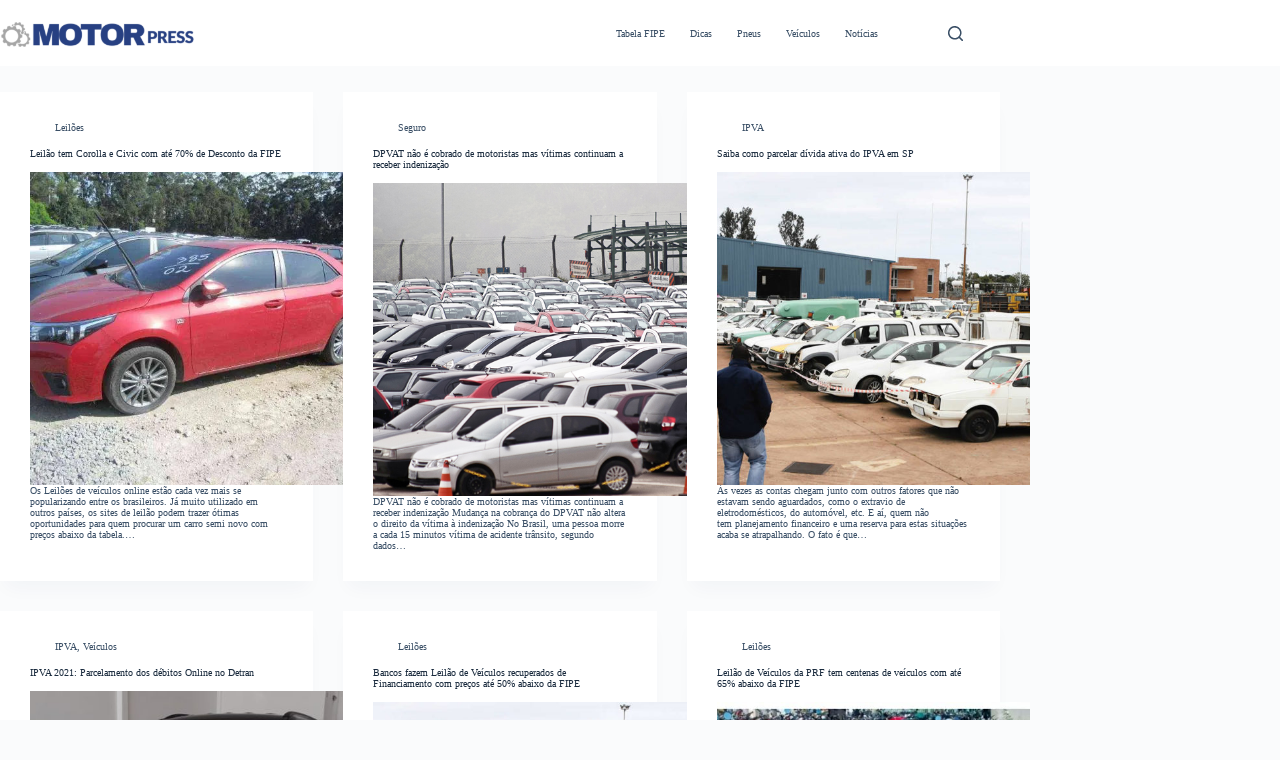

--- FILE ---
content_type: text/html; charset=utf-8
request_url: https://www.google.com/recaptcha/api2/aframe
body_size: 183
content:
<!DOCTYPE HTML><html><head><meta http-equiv="content-type" content="text/html; charset=UTF-8"></head><body><script nonce="oQx88Qt0I1fqqIEZCZAAeQ">/** Anti-fraud and anti-abuse applications only. See google.com/recaptcha */ try{var clients={'sodar':'https://pagead2.googlesyndication.com/pagead/sodar?'};window.addEventListener("message",function(a){try{if(a.source===window.parent){var b=JSON.parse(a.data);var c=clients[b['id']];if(c){var d=document.createElement('img');d.src=c+b['params']+'&rc='+(localStorage.getItem("rc::a")?sessionStorage.getItem("rc::b"):"");window.document.body.appendChild(d);sessionStorage.setItem("rc::e",parseInt(sessionStorage.getItem("rc::e")||0)+1);localStorage.setItem("rc::h",'1770031431990');}}}catch(b){}});window.parent.postMessage("_grecaptcha_ready", "*");}catch(b){}</script></body></html>

--- FILE ---
content_type: text/css
request_url: https://motorpress.com.br/wp-content/plugins/placa%20claude%20V3/assets/css/style.css?ver=1.0.0
body_size: 237
content:

.consulta-placa-form-wrapper {
    max-width: 500px;
    margin: 0 auto;
    padding: 20px;
    background-color: #fff;
    border-radius: 12px;
    box-shadow: 0 4px 15px rgba(0,0,0,0.1);
    font-family: 'Segoe UI', Tahoma, Geneva, Verdana, sans-serif;
}

.consulta-placa-form-wrapper .form-group {
    margin-bottom: 15px;
}

.consulta-placa-form-wrapper label {
    display: block;
    margin-bottom: 5px;
    font-weight: 500;
    color: #333;
}

.consulta-placa-form-wrapper input[type='text'] {
    width: 100%;
    padding: 12px;
    border: 2px solid #e0e0e0;
    border-radius: 8px;
    box-sizing: border-box;
    font-size: 16px;
    transition: border-color 0.3s ease;
}

.consulta-placa-form-wrapper input[type='text']:focus {
    border-color: #0073aa;
    outline: none;
}

.consulta-button {
    background-color: #0073aa;
    color: white;
    border: none;
    padding: 12px 24px;
    font-size: 16px;
    border-radius: 8px;
    cursor: pointer;
    transition: background-color 0.3s ease;
    width: 100%;
}

.consulta-button:hover {
    background-color: #005177;
}

.vehicle-data-container {
    max-width: 800px;
    margin: 30px auto;
    padding: 30px;
    background-color: #fff;
    border-radius: 12px;
    box-shadow: 0 4px 15px rgba(0,0,0,0.05);
    font-family: 'Segoe UI', Tahoma, Geneva, Verdana, sans-serif;
}

.vehicle-data-container h1 {
    text-align: center;
    margin-bottom: 40px;
    color: #0073aa;
    font-size: 32px;
    font-weight: 700;
}

.fipe-price {
    text-align: center;
    background: #f8fafd;
    border-radius: 12px;
    padding: 40px 20px;
    margin-bottom: 40px;
    border: 2px solid #0073aa;
}

.fipe-price-label {
    font-size: 18px;
    color: #666;
    margin-bottom: 10px;
}

.fipe-price-value {
    font-size: 48px;
    font-weight: bold;
    color: #0073aa;
    margin-bottom: 15px;
}

.fipe-price-info {
    font-size: 16px;
    color: #666;
}

.vehicle-description {
    background: #f8fafd;
    border-radius: 8px;
    padding: 20px;
    margin-bottom: 30px;
    line-height: 1.6;
    color: #444;
}

.vehicle-data-section {
    margin-bottom: 30px;
}

.vehicle-data-section h2 {
    background-color: #f0f6f9;
    color: #0073aa;
    padding: 15px 20px;
    border-radius: 8px;
    font-size: 22px;
    margin-bottom: 20px;
    font-weight: 600;
}

.vehicle-data-row {
    display: flex;
    border-bottom: 1px solid #f0f0f0;
    padding: 12px 0;
}

.vehicle-data-label {
    flex: 0 0 40%;
    font-weight: 500;
    color: #555;
}

.vehicle-data-value {
    flex: 0 0 60%;
    color: #333;
}

.vehicle-not-found {
    text-align: center;
    padding: 30px;
    color: #d9534f;
    background: #fff5f5;
    border-radius: 8px;
    margin: 30px auto;
}

.back-to-search {
    display: inline-block;
    text-align: center;
    margin-top: 30px;
    padding: 10px 24px;
    background: #f0f6f9;
    color: #0073aa;
    text-decoration: none;
    border-radius: 8px;
    transition: background-color 0.3s ease;
}

.back-to-search:hover {
    background: #e0e6e9;
}


--- FILE ---
content_type: text/css
request_url: https://motorpress.com.br/wp-content/plugins/placa%20claude%20V4/css/style.css?ver=6.9
body_size: 275
content:
/* Estilos gerais do plugin */
.consulta-placa-container {
    max-width: 600px;
    margin: 40px auto;
    padding: 30px;
    background: #ffffff;
    border-radius: 8px;
    box-shadow: 0 4px 6px rgba(0, 0, 0, 0.1);
}

.form-consulta-placa {
    display: flex;
    flex-direction: column;
    gap: 20px;
}

.form-group label {
    display: block;
    font-weight: 600;
    margin-bottom: 8px;
    color: #333;
}

.form-group input {
    width: 100%;
    padding: 12px;
    border: 2px solid #e1e1e1;
    border-radius: 4px;
    font-size: 16px;
    transition: border-color 0.3s ease;
}

.form-group input:focus {
    border-color: #0073aa;
    outline: none;
    box-shadow: 0 0 0 3px rgba(0, 115, 170, 0.1);
}

.btn-consultar {
    background: #0073aa;
    color: white;
    border: none;
    padding: 12px 24px;
    border-radius: 4px;
    cursor: pointer;
    font-size: 16px;
    font-weight: 600;
    transition: background-color 0.3s ease;
}

.btn-consultar:hover {
    background: #005a87;
}

/* Estilos da página de resultados */
.placa-fipe-container {
    max-width: 800px;
    margin: 40px auto;
    padding: 30px;
    background: #ffffff;
    border-radius: 8px;
    box-shadow: 0 4px 6px rgba(0, 0, 0, 0.1);
}

.placa-fipe h1 {
    color: #333;
    margin-bottom: 30px;
    font-size: 2.5em;
    text-align: center;
}

.preco-destaque {
    background: #f0f7fb;
    border-left: 5px solid #0073aa;
    padding: 20px;
    margin: 30px 0;
    text-align: center;
}

.preco-destaque h2 {
    color: #0073aa;
    font-size: 2em;
    margin: 0;
}

.preco-destaque .valor {
    font-size: 3em;
    font-weight: bold;
    color: #333;
}

.mes-referencia {
    color: #666;
    font-size: 1.1em;
}

.dados-veiculo {
    background: #f9f9f9;
    padding: 20px;
    border-radius: 6px;
    margin: 30px 0;
}

.dados-veiculo h3 {
    color: #333;
    margin-bottom: 15px;
}

.dados-veiculo ul {
    list-style: none;
    padding: 0;
}

.dados-veiculo li {
    padding: 8px 0;
    border-bottom: 1px solid #e1e1e1;
}

.dados-veiculo li:last-child {
    border-bottom: none;
}

.dados-veiculo strong {
    color: #0073aa;
    margin-right: 10px;
}

.historico-precos {
    margin-top: 30px;
}

.historico-precos h3 {
    color: #333;
    margin-bottom: 15px;
}

.historico-precos table {
    width: 100%;
    border-collapse: collapse;
    background: #f9f9f9;
}

.historico-precos th,
.historico-precos td {
    padding: 10px;
    border: 1px solid #e1e1e1;
    text-align: center;
}

.historico-precos th {
    background: #0073aa;
    color: white;
    font-weight: 600;
}

.historico-precos tr:nth-child(even) {
    background: #f5f5f5;
}

/* Responsividade */
@media (max-width: 768px) {
    .consulta-placa-container,
    .placa-fipe-container {
        margin: 20px;
        padding: 20px;
    }
    
    .placa-fipe h1 {
        font-size: 1.8em;
    }
    
    .preco-destaque .valor {
        font-size: 2.2em;
    }
}

--- FILE ---
content_type: text/javascript
request_url: https://motorpress.com.br/wp-content/plugins/placa%20claude%20V3/assets/js/script.js?ver=1.0.0
body_size: -202
content:

jQuery(document).ready(function($) {
    $('#consulta-placa-form').on('submit', function(e) {
        var placa = $('#placa').val();
        
        // Simple validation
        if(placa.length < 6) {
            alert('Por favor, insira uma placa válida.');
            e.preventDefault();
            return false;
        }
    });
});


--- FILE ---
content_type: application/javascript; charset=utf-8
request_url: https://cdnjs.cloudflare.com/ajax/libs/ga-lite/2.0.5/ga-lite.min.js
body_size: 1931
content:
!function(e,t){"object"==typeof exports&&"object"==typeof module?module.exports=t():"function"==typeof define&&define.amd?define([],t):"object"==typeof exports?exports.galite=t():e.galite=t()}(this,function(){return(r={},o.m=n=[function(e,t){Array.from=Array.from||function(){var e;return(e=Array.prototype.slice).call.apply(e,arguments)}},function(e,t,n){"use strict";n.r(t);var o={};function f(e){return o[e]}function r(t){if("undefined"!=typeof navigator&&navigator.sendBeacon&&navigator.sendBeacon(t))return;try{var e=new window.XMLHttpRequest;e.open("GET",t,!1),e.send()}catch(e){(new window.Image).src=t}}var i="uid";function c(e,t){var n=1<arguments.length&&void 0!==t?t:[];return!e||-1<n.indexOf(void 0)?"":"&"+e+"="+n.map(encodeURIComponent).join("")}function u(e){return"boolean"==typeof e?+e:e}function a(t,e){var n=Object.keys(t);if(Object.getOwnPropertySymbols){var r=Object.getOwnPropertySymbols(t);e&&(r=r.filter(function(e){return Object.getOwnPropertyDescriptor(t,e).enumerable})),n.push.apply(n,r)}return n}function l(e,t,n){return t in e?Object.defineProperty(e,t,{value:n,enumerable:!0,configurable:!0,writable:!0}):e[t]=n,e}function s(n){return Object.keys(n).filter(function(e){return Object.prototype.hasOwnProperty.call(d,e)}).filter(function(e){return n[e]}).reduce(function(e,t){return function(t){for(var e=1;e<arguments.length;e++){var n=null!=arguments[e]?arguments[e]:{};e%2?a(n,!0).forEach(function(e){l(t,e,n[e])}):Object.getOwnPropertyDescriptors?Object.defineProperties(t,Object.getOwnPropertyDescriptors(n)):a(n).forEach(function(e){Object.defineProperty(t,e,Object.getOwnPropertyDescriptor(n,e))})}return t}({},e,l({},d[t],n[t]))},{})}var d={anonymizeIp:"aip",dataSource:"ds",queueTime:"qt",userId:"uid",sessionControl:"sc",referrer:"dr",campaignName:"cn",campaignSource:"cs",campaignMedium:"cm",campaignKeyword:"ck",campaignContent:"cc",campaignId:"ci",screenResolution:"sr",viewportSize:"vp",encoding:"de",screenColors:"sd",language:"ul",javaEnabled:"je",flashVersion:"fl",hitType:"t",nonInteraction:"ni",location:"dl",hostname:"dh",page:"dp",title:"dt",screenName:"cd",linkid:"linkid",appName:"an",appId:"aid",appVersion:"av",appInstallerId:"aiid",eventCategory:"ec",eventAction:"ea",eventLabel:"el",eventValue:"ev",currencyCode:"cu",socialNetwork:"sn",socialAction:"sa",socialTarget:"st",timingCategory:"utc",timingVar:"utv",timingValue:"utt",timingLabel:"utl",exDescription:"exd",exFatal:"exf",expId:"xid",expVar:"xvar"};function p(e,t,n,r,o){var i=4<arguments.length&&void 0!==o&&o,a=function(e){var t=0<arguments.length&&void 0!==e?e:{};return Object.keys(t).map(function(e){return[e,t[e]].map(u).map(encodeURIComponent).join("=")}).join("&")}(s(3<arguments.length&&void 0!==r?r:{}));return"https://www.google-analytics.com/collect?v=1&ul=en-us&de=UTF-8"+c("dl",[document.location.href])+c("dt",[document.title])+c("sd",[window.screen.colorDepth,"-bit"])+c("sr",[window.screen.availWidth,"x",window.screen.availHeight])+c("vp",[window.innerWidth,"x",window.innerHeight])+c("dr",[document.referrer])+(a?"&"+a:"")+(i?"&aip=1":"")+"&cid="+n+"&tid="+e+"&z="+t}function v(e,t){return function(e){if(Array.isArray(e))return e}(e)||function(e,t){var n=[],r=!0,o=!1,i=void 0;try{for(var a,c=e[Symbol.iterator]();!(r=(a=c.next()).done)&&(n.push(a.value),!t||n.length!==t);r=!0);}catch(e){o=!0,i=e}finally{try{r||null==c.return||c.return()}finally{if(o)throw i}}return n}(e,t)||function(){throw new TypeError("Invalid attempt to destructure non-iterable instance")}()}function y(t,e){var n=Object.keys(t);if(Object.getOwnPropertySymbols){var r=Object.getOwnPropertySymbols(t);e&&(r=r.filter(function(e){return Object.getOwnPropertyDescriptor(t,e).enumerable})),n.push.apply(n,r)}return n}function g(e,t,n){return t in e?Object.defineProperty(e,t,{value:n,enumerable:!0,configurable:!0,writable:!0}):e[t]=n,e}function b(e,t){for(var n=0;n<t.length;n++){var r=t[n];r.enumerable=r.enumerable||!1,r.configurable=!0,"value"in r&&(r.writable=!0),Object.defineProperty(e,r.key,r)}}var m="t0",w=function(){function t(e){!function(e,t){if(!(e instanceof t))throw new TypeError("Cannot call a class as a function")}(this,t),this.fields={trackingId:e},this.userId=function(e){var t=0<arguments.length&&void 0!==e?e:window?window.localStorage:null;if(t&&t.getItem(i))return t.getItem(i);var n=Math.random()+"."+Math.random();return t&&t.setItem(i,n),n}(),this._sendTo=r,this._getTime=h}return function(e,t,n){t&&b(e.prototype,t),n&&b(e,n)}(t,[{key:"send",value:function(e){if(!function(e){return!0===window["ga-disable-".concat(e)]}(this.fields.trackingId)){for(var t=arguments.length,n=new Array(1<t?t-1:0),r=1;r<t;r++)n[r-1]=arguments[r];var o=function(t){for(var e=1;e<arguments.length;e++){var n=null!=arguments[e]?arguments[e]:{};e%2?y(n,!0).forEach(function(e){g(t,e,n[e])}):Object.getOwnPropertyDescriptors?Object.defineProperties(t,Object.getOwnPropertyDescriptors(n)):y(n).forEach(function(e){Object.defineProperty(t,e,Object.getOwnPropertyDescriptor(n,e))})}return t}({hitType:e},function(e){var t=1<arguments.length&&void 0!==arguments[1]?arguments[1]:[];{if(1===t.length&&t[0].constructor===Object)return t[0];switch(e){case"pageview":return{page:v(t,1)[0]};case"event":var n=v(t,4),r=n[0],o=n[1],i=n[2],a=n[3];return{eventCategory:r,eventAction:o,eventLabel:i,eventValue:a};case"social":var c=v(t,3),u=c[0],l=c[1],f=c[2];return{socialNetwork:u,socialAction:l,socialTarget:f};case"timing":var s=v(t,4),d=s[0],p=s[1],y=s[2],g=s[3];return{timingCategory:d,timingVar:p,timingValue:y,timingLabel:g};default:return{}}}}(e,n),{},this.fields),i=p(this.fields.trackingId,this._getTime(),this.userId,o);this._sendTo(i)}}},{key:"get",value:function(e){return this.fields[e]}},{key:"set",value:function(e,t){this.fields[e]=t}}]),t}();function h(){return(new Date).getTime()}var O={create:function(e,t){var n=2<arguments.length&&void 0!==arguments[2]?arguments[2]:m,r=new w(e);return function(e,t){o[e]=t}(n,r),r},getByName:function(e){return f(e)}};n(0);function j(e){return function(e){if(Array.isArray(e)){for(var t=0,n=new Array(e.length);t<e.length;t++)n[t]=e[t];return n}}(e)||function(e){if(Symbol.iterator in Object(e)||"[object Arguments]"===Object.prototype.toString.call(e))return Array.from(e)}(e)||function(){throw new TypeError("Invalid attempt to spread non-iterable instance")}()}function P(e,t){return function(e){if(Array.isArray(e))return e}(e)||function(e,t){var n=[],r=!0,o=!1,i=void 0;try{for(var a,c=e[Symbol.iterator]();!(r=(a=c.next()).done)&&(n.push(a.value),!t||n.length!==t);r=!0);}catch(e){o=!0,i=e}finally{try{r||null==c.return||c.return()}finally{if(o)throw i}}return n}(e,t)||function(){throw new TypeError("Invalid attempt to destructure non-iterable instance")}()}function x(e){if(1!==parseInt(navigator.msDoNotTrack||window.doNotTrack||navigator.doNotTrack,10)){for(var t=P(function(e){return"string"==typeof e&&-1<e.indexOf(".")?e.split("."):[m,e]}(e),2),n=t[0],r=t[1],o=!!O[e],i=!!w.prototype[r]&&"constructor"!==r,a=arguments.length,c=new Array(1<a?a-1:0),u=1;u<a;u++)c[u-1]=arguments[u];if(o)O[e].apply(O,c);else if(i){var l=f(n);l&&l[r].apply(l,c)}else{if("function"!=typeof e)throw new Error("Command ".concat(e," is not available in ga-lite"));e(f(n))}}}n.d(t,"default",function(){return x}),Object.keys(O).forEach(function(e){x[e]=O[e]}),("undefined"==typeof window?[]:window.galite&&window.galite.q||[]).forEach(function(e){return x.apply(void 0,j(e))})}],o.c=r,o.d=function(e,t,n){o.o(e,t)||Object.defineProperty(e,t,{enumerable:!0,get:n})},o.r=function(e){"undefined"!=typeof Symbol&&Symbol.toStringTag&&Object.defineProperty(e,Symbol.toStringTag,{value:"Module"}),Object.defineProperty(e,"__esModule",{value:!0})},o.t=function(t,e){if(1&e&&(t=o(t)),8&e)return t;if(4&e&&"object"==typeof t&&t&&t.__esModule)return t;var n=Object.create(null);if(o.r(n),Object.defineProperty(n,"default",{enumerable:!0,value:t}),2&e&&"string"!=typeof t)for(var r in t)o.d(n,r,function(e){return t[e]}.bind(null,r));return n},o.n=function(e){var t=e&&e.__esModule?function(){return e.default}:function(){return e};return o.d(t,"a",t),t},o.o=function(e,t){return Object.prototype.hasOwnProperty.call(e,t)},o.p="",o(o.s=1)).default;function o(e){if(r[e])return r[e].exports;var t=r[e]={i:e,l:!1,exports:{}};return n[e].call(t.exports,t,t.exports,o),t.l=!0,t.exports}var n,r});